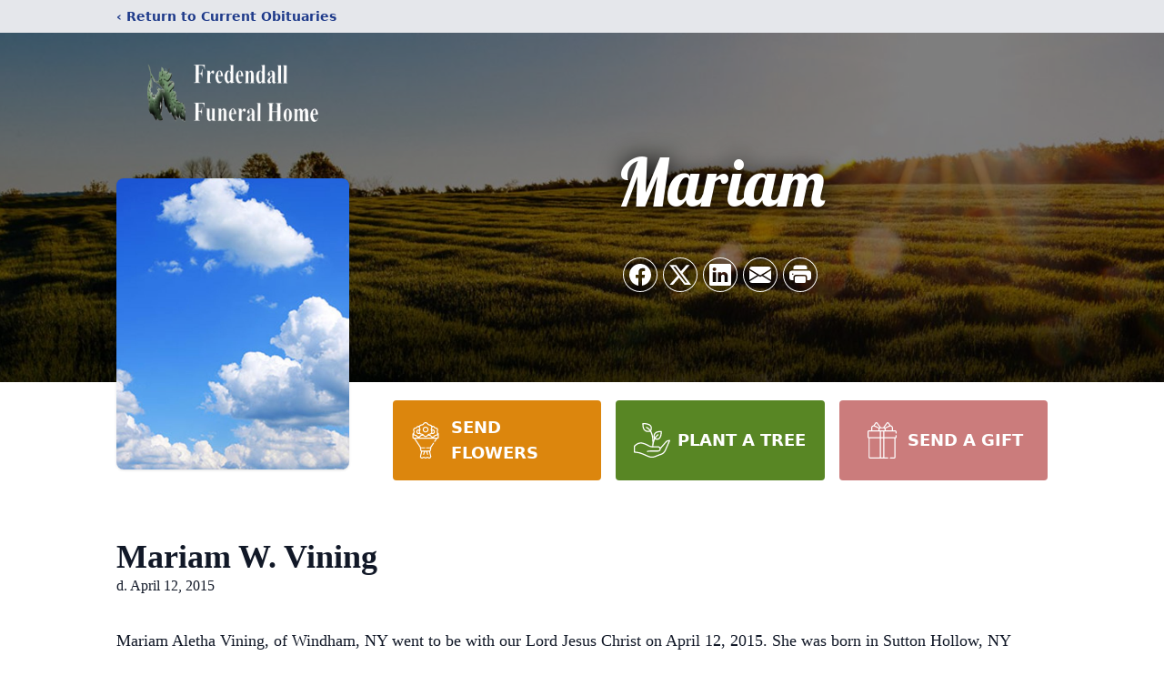

--- FILE ---
content_type: text/html; charset=utf-8
request_url: https://www.google.com/recaptcha/enterprise/anchor?ar=1&k=6Lev9ZYjAAAAAJ1UgYClQcG4lJSmL57evIk7hAgU&co=aHR0cHM6Ly93d3cuZnJlZGVuZGFsbGZ1bmVyYWxob21lLmNvbTo0NDM.&hl=en&type=image&v=PoyoqOPhxBO7pBk68S4YbpHZ&theme=light&size=invisible&badge=bottomright&anchor-ms=20000&execute-ms=30000&cb=7leyldwkiym5
body_size: 48809
content:
<!DOCTYPE HTML><html dir="ltr" lang="en"><head><meta http-equiv="Content-Type" content="text/html; charset=UTF-8">
<meta http-equiv="X-UA-Compatible" content="IE=edge">
<title>reCAPTCHA</title>
<style type="text/css">
/* cyrillic-ext */
@font-face {
  font-family: 'Roboto';
  font-style: normal;
  font-weight: 400;
  font-stretch: 100%;
  src: url(//fonts.gstatic.com/s/roboto/v48/KFO7CnqEu92Fr1ME7kSn66aGLdTylUAMa3GUBHMdazTgWw.woff2) format('woff2');
  unicode-range: U+0460-052F, U+1C80-1C8A, U+20B4, U+2DE0-2DFF, U+A640-A69F, U+FE2E-FE2F;
}
/* cyrillic */
@font-face {
  font-family: 'Roboto';
  font-style: normal;
  font-weight: 400;
  font-stretch: 100%;
  src: url(//fonts.gstatic.com/s/roboto/v48/KFO7CnqEu92Fr1ME7kSn66aGLdTylUAMa3iUBHMdazTgWw.woff2) format('woff2');
  unicode-range: U+0301, U+0400-045F, U+0490-0491, U+04B0-04B1, U+2116;
}
/* greek-ext */
@font-face {
  font-family: 'Roboto';
  font-style: normal;
  font-weight: 400;
  font-stretch: 100%;
  src: url(//fonts.gstatic.com/s/roboto/v48/KFO7CnqEu92Fr1ME7kSn66aGLdTylUAMa3CUBHMdazTgWw.woff2) format('woff2');
  unicode-range: U+1F00-1FFF;
}
/* greek */
@font-face {
  font-family: 'Roboto';
  font-style: normal;
  font-weight: 400;
  font-stretch: 100%;
  src: url(//fonts.gstatic.com/s/roboto/v48/KFO7CnqEu92Fr1ME7kSn66aGLdTylUAMa3-UBHMdazTgWw.woff2) format('woff2');
  unicode-range: U+0370-0377, U+037A-037F, U+0384-038A, U+038C, U+038E-03A1, U+03A3-03FF;
}
/* math */
@font-face {
  font-family: 'Roboto';
  font-style: normal;
  font-weight: 400;
  font-stretch: 100%;
  src: url(//fonts.gstatic.com/s/roboto/v48/KFO7CnqEu92Fr1ME7kSn66aGLdTylUAMawCUBHMdazTgWw.woff2) format('woff2');
  unicode-range: U+0302-0303, U+0305, U+0307-0308, U+0310, U+0312, U+0315, U+031A, U+0326-0327, U+032C, U+032F-0330, U+0332-0333, U+0338, U+033A, U+0346, U+034D, U+0391-03A1, U+03A3-03A9, U+03B1-03C9, U+03D1, U+03D5-03D6, U+03F0-03F1, U+03F4-03F5, U+2016-2017, U+2034-2038, U+203C, U+2040, U+2043, U+2047, U+2050, U+2057, U+205F, U+2070-2071, U+2074-208E, U+2090-209C, U+20D0-20DC, U+20E1, U+20E5-20EF, U+2100-2112, U+2114-2115, U+2117-2121, U+2123-214F, U+2190, U+2192, U+2194-21AE, U+21B0-21E5, U+21F1-21F2, U+21F4-2211, U+2213-2214, U+2216-22FF, U+2308-230B, U+2310, U+2319, U+231C-2321, U+2336-237A, U+237C, U+2395, U+239B-23B7, U+23D0, U+23DC-23E1, U+2474-2475, U+25AF, U+25B3, U+25B7, U+25BD, U+25C1, U+25CA, U+25CC, U+25FB, U+266D-266F, U+27C0-27FF, U+2900-2AFF, U+2B0E-2B11, U+2B30-2B4C, U+2BFE, U+3030, U+FF5B, U+FF5D, U+1D400-1D7FF, U+1EE00-1EEFF;
}
/* symbols */
@font-face {
  font-family: 'Roboto';
  font-style: normal;
  font-weight: 400;
  font-stretch: 100%;
  src: url(//fonts.gstatic.com/s/roboto/v48/KFO7CnqEu92Fr1ME7kSn66aGLdTylUAMaxKUBHMdazTgWw.woff2) format('woff2');
  unicode-range: U+0001-000C, U+000E-001F, U+007F-009F, U+20DD-20E0, U+20E2-20E4, U+2150-218F, U+2190, U+2192, U+2194-2199, U+21AF, U+21E6-21F0, U+21F3, U+2218-2219, U+2299, U+22C4-22C6, U+2300-243F, U+2440-244A, U+2460-24FF, U+25A0-27BF, U+2800-28FF, U+2921-2922, U+2981, U+29BF, U+29EB, U+2B00-2BFF, U+4DC0-4DFF, U+FFF9-FFFB, U+10140-1018E, U+10190-1019C, U+101A0, U+101D0-101FD, U+102E0-102FB, U+10E60-10E7E, U+1D2C0-1D2D3, U+1D2E0-1D37F, U+1F000-1F0FF, U+1F100-1F1AD, U+1F1E6-1F1FF, U+1F30D-1F30F, U+1F315, U+1F31C, U+1F31E, U+1F320-1F32C, U+1F336, U+1F378, U+1F37D, U+1F382, U+1F393-1F39F, U+1F3A7-1F3A8, U+1F3AC-1F3AF, U+1F3C2, U+1F3C4-1F3C6, U+1F3CA-1F3CE, U+1F3D4-1F3E0, U+1F3ED, U+1F3F1-1F3F3, U+1F3F5-1F3F7, U+1F408, U+1F415, U+1F41F, U+1F426, U+1F43F, U+1F441-1F442, U+1F444, U+1F446-1F449, U+1F44C-1F44E, U+1F453, U+1F46A, U+1F47D, U+1F4A3, U+1F4B0, U+1F4B3, U+1F4B9, U+1F4BB, U+1F4BF, U+1F4C8-1F4CB, U+1F4D6, U+1F4DA, U+1F4DF, U+1F4E3-1F4E6, U+1F4EA-1F4ED, U+1F4F7, U+1F4F9-1F4FB, U+1F4FD-1F4FE, U+1F503, U+1F507-1F50B, U+1F50D, U+1F512-1F513, U+1F53E-1F54A, U+1F54F-1F5FA, U+1F610, U+1F650-1F67F, U+1F687, U+1F68D, U+1F691, U+1F694, U+1F698, U+1F6AD, U+1F6B2, U+1F6B9-1F6BA, U+1F6BC, U+1F6C6-1F6CF, U+1F6D3-1F6D7, U+1F6E0-1F6EA, U+1F6F0-1F6F3, U+1F6F7-1F6FC, U+1F700-1F7FF, U+1F800-1F80B, U+1F810-1F847, U+1F850-1F859, U+1F860-1F887, U+1F890-1F8AD, U+1F8B0-1F8BB, U+1F8C0-1F8C1, U+1F900-1F90B, U+1F93B, U+1F946, U+1F984, U+1F996, U+1F9E9, U+1FA00-1FA6F, U+1FA70-1FA7C, U+1FA80-1FA89, U+1FA8F-1FAC6, U+1FACE-1FADC, U+1FADF-1FAE9, U+1FAF0-1FAF8, U+1FB00-1FBFF;
}
/* vietnamese */
@font-face {
  font-family: 'Roboto';
  font-style: normal;
  font-weight: 400;
  font-stretch: 100%;
  src: url(//fonts.gstatic.com/s/roboto/v48/KFO7CnqEu92Fr1ME7kSn66aGLdTylUAMa3OUBHMdazTgWw.woff2) format('woff2');
  unicode-range: U+0102-0103, U+0110-0111, U+0128-0129, U+0168-0169, U+01A0-01A1, U+01AF-01B0, U+0300-0301, U+0303-0304, U+0308-0309, U+0323, U+0329, U+1EA0-1EF9, U+20AB;
}
/* latin-ext */
@font-face {
  font-family: 'Roboto';
  font-style: normal;
  font-weight: 400;
  font-stretch: 100%;
  src: url(//fonts.gstatic.com/s/roboto/v48/KFO7CnqEu92Fr1ME7kSn66aGLdTylUAMa3KUBHMdazTgWw.woff2) format('woff2');
  unicode-range: U+0100-02BA, U+02BD-02C5, U+02C7-02CC, U+02CE-02D7, U+02DD-02FF, U+0304, U+0308, U+0329, U+1D00-1DBF, U+1E00-1E9F, U+1EF2-1EFF, U+2020, U+20A0-20AB, U+20AD-20C0, U+2113, U+2C60-2C7F, U+A720-A7FF;
}
/* latin */
@font-face {
  font-family: 'Roboto';
  font-style: normal;
  font-weight: 400;
  font-stretch: 100%;
  src: url(//fonts.gstatic.com/s/roboto/v48/KFO7CnqEu92Fr1ME7kSn66aGLdTylUAMa3yUBHMdazQ.woff2) format('woff2');
  unicode-range: U+0000-00FF, U+0131, U+0152-0153, U+02BB-02BC, U+02C6, U+02DA, U+02DC, U+0304, U+0308, U+0329, U+2000-206F, U+20AC, U+2122, U+2191, U+2193, U+2212, U+2215, U+FEFF, U+FFFD;
}
/* cyrillic-ext */
@font-face {
  font-family: 'Roboto';
  font-style: normal;
  font-weight: 500;
  font-stretch: 100%;
  src: url(//fonts.gstatic.com/s/roboto/v48/KFO7CnqEu92Fr1ME7kSn66aGLdTylUAMa3GUBHMdazTgWw.woff2) format('woff2');
  unicode-range: U+0460-052F, U+1C80-1C8A, U+20B4, U+2DE0-2DFF, U+A640-A69F, U+FE2E-FE2F;
}
/* cyrillic */
@font-face {
  font-family: 'Roboto';
  font-style: normal;
  font-weight: 500;
  font-stretch: 100%;
  src: url(//fonts.gstatic.com/s/roboto/v48/KFO7CnqEu92Fr1ME7kSn66aGLdTylUAMa3iUBHMdazTgWw.woff2) format('woff2');
  unicode-range: U+0301, U+0400-045F, U+0490-0491, U+04B0-04B1, U+2116;
}
/* greek-ext */
@font-face {
  font-family: 'Roboto';
  font-style: normal;
  font-weight: 500;
  font-stretch: 100%;
  src: url(//fonts.gstatic.com/s/roboto/v48/KFO7CnqEu92Fr1ME7kSn66aGLdTylUAMa3CUBHMdazTgWw.woff2) format('woff2');
  unicode-range: U+1F00-1FFF;
}
/* greek */
@font-face {
  font-family: 'Roboto';
  font-style: normal;
  font-weight: 500;
  font-stretch: 100%;
  src: url(//fonts.gstatic.com/s/roboto/v48/KFO7CnqEu92Fr1ME7kSn66aGLdTylUAMa3-UBHMdazTgWw.woff2) format('woff2');
  unicode-range: U+0370-0377, U+037A-037F, U+0384-038A, U+038C, U+038E-03A1, U+03A3-03FF;
}
/* math */
@font-face {
  font-family: 'Roboto';
  font-style: normal;
  font-weight: 500;
  font-stretch: 100%;
  src: url(//fonts.gstatic.com/s/roboto/v48/KFO7CnqEu92Fr1ME7kSn66aGLdTylUAMawCUBHMdazTgWw.woff2) format('woff2');
  unicode-range: U+0302-0303, U+0305, U+0307-0308, U+0310, U+0312, U+0315, U+031A, U+0326-0327, U+032C, U+032F-0330, U+0332-0333, U+0338, U+033A, U+0346, U+034D, U+0391-03A1, U+03A3-03A9, U+03B1-03C9, U+03D1, U+03D5-03D6, U+03F0-03F1, U+03F4-03F5, U+2016-2017, U+2034-2038, U+203C, U+2040, U+2043, U+2047, U+2050, U+2057, U+205F, U+2070-2071, U+2074-208E, U+2090-209C, U+20D0-20DC, U+20E1, U+20E5-20EF, U+2100-2112, U+2114-2115, U+2117-2121, U+2123-214F, U+2190, U+2192, U+2194-21AE, U+21B0-21E5, U+21F1-21F2, U+21F4-2211, U+2213-2214, U+2216-22FF, U+2308-230B, U+2310, U+2319, U+231C-2321, U+2336-237A, U+237C, U+2395, U+239B-23B7, U+23D0, U+23DC-23E1, U+2474-2475, U+25AF, U+25B3, U+25B7, U+25BD, U+25C1, U+25CA, U+25CC, U+25FB, U+266D-266F, U+27C0-27FF, U+2900-2AFF, U+2B0E-2B11, U+2B30-2B4C, U+2BFE, U+3030, U+FF5B, U+FF5D, U+1D400-1D7FF, U+1EE00-1EEFF;
}
/* symbols */
@font-face {
  font-family: 'Roboto';
  font-style: normal;
  font-weight: 500;
  font-stretch: 100%;
  src: url(//fonts.gstatic.com/s/roboto/v48/KFO7CnqEu92Fr1ME7kSn66aGLdTylUAMaxKUBHMdazTgWw.woff2) format('woff2');
  unicode-range: U+0001-000C, U+000E-001F, U+007F-009F, U+20DD-20E0, U+20E2-20E4, U+2150-218F, U+2190, U+2192, U+2194-2199, U+21AF, U+21E6-21F0, U+21F3, U+2218-2219, U+2299, U+22C4-22C6, U+2300-243F, U+2440-244A, U+2460-24FF, U+25A0-27BF, U+2800-28FF, U+2921-2922, U+2981, U+29BF, U+29EB, U+2B00-2BFF, U+4DC0-4DFF, U+FFF9-FFFB, U+10140-1018E, U+10190-1019C, U+101A0, U+101D0-101FD, U+102E0-102FB, U+10E60-10E7E, U+1D2C0-1D2D3, U+1D2E0-1D37F, U+1F000-1F0FF, U+1F100-1F1AD, U+1F1E6-1F1FF, U+1F30D-1F30F, U+1F315, U+1F31C, U+1F31E, U+1F320-1F32C, U+1F336, U+1F378, U+1F37D, U+1F382, U+1F393-1F39F, U+1F3A7-1F3A8, U+1F3AC-1F3AF, U+1F3C2, U+1F3C4-1F3C6, U+1F3CA-1F3CE, U+1F3D4-1F3E0, U+1F3ED, U+1F3F1-1F3F3, U+1F3F5-1F3F7, U+1F408, U+1F415, U+1F41F, U+1F426, U+1F43F, U+1F441-1F442, U+1F444, U+1F446-1F449, U+1F44C-1F44E, U+1F453, U+1F46A, U+1F47D, U+1F4A3, U+1F4B0, U+1F4B3, U+1F4B9, U+1F4BB, U+1F4BF, U+1F4C8-1F4CB, U+1F4D6, U+1F4DA, U+1F4DF, U+1F4E3-1F4E6, U+1F4EA-1F4ED, U+1F4F7, U+1F4F9-1F4FB, U+1F4FD-1F4FE, U+1F503, U+1F507-1F50B, U+1F50D, U+1F512-1F513, U+1F53E-1F54A, U+1F54F-1F5FA, U+1F610, U+1F650-1F67F, U+1F687, U+1F68D, U+1F691, U+1F694, U+1F698, U+1F6AD, U+1F6B2, U+1F6B9-1F6BA, U+1F6BC, U+1F6C6-1F6CF, U+1F6D3-1F6D7, U+1F6E0-1F6EA, U+1F6F0-1F6F3, U+1F6F7-1F6FC, U+1F700-1F7FF, U+1F800-1F80B, U+1F810-1F847, U+1F850-1F859, U+1F860-1F887, U+1F890-1F8AD, U+1F8B0-1F8BB, U+1F8C0-1F8C1, U+1F900-1F90B, U+1F93B, U+1F946, U+1F984, U+1F996, U+1F9E9, U+1FA00-1FA6F, U+1FA70-1FA7C, U+1FA80-1FA89, U+1FA8F-1FAC6, U+1FACE-1FADC, U+1FADF-1FAE9, U+1FAF0-1FAF8, U+1FB00-1FBFF;
}
/* vietnamese */
@font-face {
  font-family: 'Roboto';
  font-style: normal;
  font-weight: 500;
  font-stretch: 100%;
  src: url(//fonts.gstatic.com/s/roboto/v48/KFO7CnqEu92Fr1ME7kSn66aGLdTylUAMa3OUBHMdazTgWw.woff2) format('woff2');
  unicode-range: U+0102-0103, U+0110-0111, U+0128-0129, U+0168-0169, U+01A0-01A1, U+01AF-01B0, U+0300-0301, U+0303-0304, U+0308-0309, U+0323, U+0329, U+1EA0-1EF9, U+20AB;
}
/* latin-ext */
@font-face {
  font-family: 'Roboto';
  font-style: normal;
  font-weight: 500;
  font-stretch: 100%;
  src: url(//fonts.gstatic.com/s/roboto/v48/KFO7CnqEu92Fr1ME7kSn66aGLdTylUAMa3KUBHMdazTgWw.woff2) format('woff2');
  unicode-range: U+0100-02BA, U+02BD-02C5, U+02C7-02CC, U+02CE-02D7, U+02DD-02FF, U+0304, U+0308, U+0329, U+1D00-1DBF, U+1E00-1E9F, U+1EF2-1EFF, U+2020, U+20A0-20AB, U+20AD-20C0, U+2113, U+2C60-2C7F, U+A720-A7FF;
}
/* latin */
@font-face {
  font-family: 'Roboto';
  font-style: normal;
  font-weight: 500;
  font-stretch: 100%;
  src: url(//fonts.gstatic.com/s/roboto/v48/KFO7CnqEu92Fr1ME7kSn66aGLdTylUAMa3yUBHMdazQ.woff2) format('woff2');
  unicode-range: U+0000-00FF, U+0131, U+0152-0153, U+02BB-02BC, U+02C6, U+02DA, U+02DC, U+0304, U+0308, U+0329, U+2000-206F, U+20AC, U+2122, U+2191, U+2193, U+2212, U+2215, U+FEFF, U+FFFD;
}
/* cyrillic-ext */
@font-face {
  font-family: 'Roboto';
  font-style: normal;
  font-weight: 900;
  font-stretch: 100%;
  src: url(//fonts.gstatic.com/s/roboto/v48/KFO7CnqEu92Fr1ME7kSn66aGLdTylUAMa3GUBHMdazTgWw.woff2) format('woff2');
  unicode-range: U+0460-052F, U+1C80-1C8A, U+20B4, U+2DE0-2DFF, U+A640-A69F, U+FE2E-FE2F;
}
/* cyrillic */
@font-face {
  font-family: 'Roboto';
  font-style: normal;
  font-weight: 900;
  font-stretch: 100%;
  src: url(//fonts.gstatic.com/s/roboto/v48/KFO7CnqEu92Fr1ME7kSn66aGLdTylUAMa3iUBHMdazTgWw.woff2) format('woff2');
  unicode-range: U+0301, U+0400-045F, U+0490-0491, U+04B0-04B1, U+2116;
}
/* greek-ext */
@font-face {
  font-family: 'Roboto';
  font-style: normal;
  font-weight: 900;
  font-stretch: 100%;
  src: url(//fonts.gstatic.com/s/roboto/v48/KFO7CnqEu92Fr1ME7kSn66aGLdTylUAMa3CUBHMdazTgWw.woff2) format('woff2');
  unicode-range: U+1F00-1FFF;
}
/* greek */
@font-face {
  font-family: 'Roboto';
  font-style: normal;
  font-weight: 900;
  font-stretch: 100%;
  src: url(//fonts.gstatic.com/s/roboto/v48/KFO7CnqEu92Fr1ME7kSn66aGLdTylUAMa3-UBHMdazTgWw.woff2) format('woff2');
  unicode-range: U+0370-0377, U+037A-037F, U+0384-038A, U+038C, U+038E-03A1, U+03A3-03FF;
}
/* math */
@font-face {
  font-family: 'Roboto';
  font-style: normal;
  font-weight: 900;
  font-stretch: 100%;
  src: url(//fonts.gstatic.com/s/roboto/v48/KFO7CnqEu92Fr1ME7kSn66aGLdTylUAMawCUBHMdazTgWw.woff2) format('woff2');
  unicode-range: U+0302-0303, U+0305, U+0307-0308, U+0310, U+0312, U+0315, U+031A, U+0326-0327, U+032C, U+032F-0330, U+0332-0333, U+0338, U+033A, U+0346, U+034D, U+0391-03A1, U+03A3-03A9, U+03B1-03C9, U+03D1, U+03D5-03D6, U+03F0-03F1, U+03F4-03F5, U+2016-2017, U+2034-2038, U+203C, U+2040, U+2043, U+2047, U+2050, U+2057, U+205F, U+2070-2071, U+2074-208E, U+2090-209C, U+20D0-20DC, U+20E1, U+20E5-20EF, U+2100-2112, U+2114-2115, U+2117-2121, U+2123-214F, U+2190, U+2192, U+2194-21AE, U+21B0-21E5, U+21F1-21F2, U+21F4-2211, U+2213-2214, U+2216-22FF, U+2308-230B, U+2310, U+2319, U+231C-2321, U+2336-237A, U+237C, U+2395, U+239B-23B7, U+23D0, U+23DC-23E1, U+2474-2475, U+25AF, U+25B3, U+25B7, U+25BD, U+25C1, U+25CA, U+25CC, U+25FB, U+266D-266F, U+27C0-27FF, U+2900-2AFF, U+2B0E-2B11, U+2B30-2B4C, U+2BFE, U+3030, U+FF5B, U+FF5D, U+1D400-1D7FF, U+1EE00-1EEFF;
}
/* symbols */
@font-face {
  font-family: 'Roboto';
  font-style: normal;
  font-weight: 900;
  font-stretch: 100%;
  src: url(//fonts.gstatic.com/s/roboto/v48/KFO7CnqEu92Fr1ME7kSn66aGLdTylUAMaxKUBHMdazTgWw.woff2) format('woff2');
  unicode-range: U+0001-000C, U+000E-001F, U+007F-009F, U+20DD-20E0, U+20E2-20E4, U+2150-218F, U+2190, U+2192, U+2194-2199, U+21AF, U+21E6-21F0, U+21F3, U+2218-2219, U+2299, U+22C4-22C6, U+2300-243F, U+2440-244A, U+2460-24FF, U+25A0-27BF, U+2800-28FF, U+2921-2922, U+2981, U+29BF, U+29EB, U+2B00-2BFF, U+4DC0-4DFF, U+FFF9-FFFB, U+10140-1018E, U+10190-1019C, U+101A0, U+101D0-101FD, U+102E0-102FB, U+10E60-10E7E, U+1D2C0-1D2D3, U+1D2E0-1D37F, U+1F000-1F0FF, U+1F100-1F1AD, U+1F1E6-1F1FF, U+1F30D-1F30F, U+1F315, U+1F31C, U+1F31E, U+1F320-1F32C, U+1F336, U+1F378, U+1F37D, U+1F382, U+1F393-1F39F, U+1F3A7-1F3A8, U+1F3AC-1F3AF, U+1F3C2, U+1F3C4-1F3C6, U+1F3CA-1F3CE, U+1F3D4-1F3E0, U+1F3ED, U+1F3F1-1F3F3, U+1F3F5-1F3F7, U+1F408, U+1F415, U+1F41F, U+1F426, U+1F43F, U+1F441-1F442, U+1F444, U+1F446-1F449, U+1F44C-1F44E, U+1F453, U+1F46A, U+1F47D, U+1F4A3, U+1F4B0, U+1F4B3, U+1F4B9, U+1F4BB, U+1F4BF, U+1F4C8-1F4CB, U+1F4D6, U+1F4DA, U+1F4DF, U+1F4E3-1F4E6, U+1F4EA-1F4ED, U+1F4F7, U+1F4F9-1F4FB, U+1F4FD-1F4FE, U+1F503, U+1F507-1F50B, U+1F50D, U+1F512-1F513, U+1F53E-1F54A, U+1F54F-1F5FA, U+1F610, U+1F650-1F67F, U+1F687, U+1F68D, U+1F691, U+1F694, U+1F698, U+1F6AD, U+1F6B2, U+1F6B9-1F6BA, U+1F6BC, U+1F6C6-1F6CF, U+1F6D3-1F6D7, U+1F6E0-1F6EA, U+1F6F0-1F6F3, U+1F6F7-1F6FC, U+1F700-1F7FF, U+1F800-1F80B, U+1F810-1F847, U+1F850-1F859, U+1F860-1F887, U+1F890-1F8AD, U+1F8B0-1F8BB, U+1F8C0-1F8C1, U+1F900-1F90B, U+1F93B, U+1F946, U+1F984, U+1F996, U+1F9E9, U+1FA00-1FA6F, U+1FA70-1FA7C, U+1FA80-1FA89, U+1FA8F-1FAC6, U+1FACE-1FADC, U+1FADF-1FAE9, U+1FAF0-1FAF8, U+1FB00-1FBFF;
}
/* vietnamese */
@font-face {
  font-family: 'Roboto';
  font-style: normal;
  font-weight: 900;
  font-stretch: 100%;
  src: url(//fonts.gstatic.com/s/roboto/v48/KFO7CnqEu92Fr1ME7kSn66aGLdTylUAMa3OUBHMdazTgWw.woff2) format('woff2');
  unicode-range: U+0102-0103, U+0110-0111, U+0128-0129, U+0168-0169, U+01A0-01A1, U+01AF-01B0, U+0300-0301, U+0303-0304, U+0308-0309, U+0323, U+0329, U+1EA0-1EF9, U+20AB;
}
/* latin-ext */
@font-face {
  font-family: 'Roboto';
  font-style: normal;
  font-weight: 900;
  font-stretch: 100%;
  src: url(//fonts.gstatic.com/s/roboto/v48/KFO7CnqEu92Fr1ME7kSn66aGLdTylUAMa3KUBHMdazTgWw.woff2) format('woff2');
  unicode-range: U+0100-02BA, U+02BD-02C5, U+02C7-02CC, U+02CE-02D7, U+02DD-02FF, U+0304, U+0308, U+0329, U+1D00-1DBF, U+1E00-1E9F, U+1EF2-1EFF, U+2020, U+20A0-20AB, U+20AD-20C0, U+2113, U+2C60-2C7F, U+A720-A7FF;
}
/* latin */
@font-face {
  font-family: 'Roboto';
  font-style: normal;
  font-weight: 900;
  font-stretch: 100%;
  src: url(//fonts.gstatic.com/s/roboto/v48/KFO7CnqEu92Fr1ME7kSn66aGLdTylUAMa3yUBHMdazQ.woff2) format('woff2');
  unicode-range: U+0000-00FF, U+0131, U+0152-0153, U+02BB-02BC, U+02C6, U+02DA, U+02DC, U+0304, U+0308, U+0329, U+2000-206F, U+20AC, U+2122, U+2191, U+2193, U+2212, U+2215, U+FEFF, U+FFFD;
}

</style>
<link rel="stylesheet" type="text/css" href="https://www.gstatic.com/recaptcha/releases/PoyoqOPhxBO7pBk68S4YbpHZ/styles__ltr.css">
<script nonce="07EVztCucedJ2qpiSzekQg" type="text/javascript">window['__recaptcha_api'] = 'https://www.google.com/recaptcha/enterprise/';</script>
<script type="text/javascript" src="https://www.gstatic.com/recaptcha/releases/PoyoqOPhxBO7pBk68S4YbpHZ/recaptcha__en.js" nonce="07EVztCucedJ2qpiSzekQg">
      
    </script></head>
<body><div id="rc-anchor-alert" class="rc-anchor-alert"></div>
<input type="hidden" id="recaptcha-token" value="[base64]">
<script type="text/javascript" nonce="07EVztCucedJ2qpiSzekQg">
      recaptcha.anchor.Main.init("[\x22ainput\x22,[\x22bgdata\x22,\x22\x22,\[base64]/[base64]/[base64]/ZyhXLGgpOnEoW04sMjEsbF0sVywwKSxoKSxmYWxzZSxmYWxzZSl9Y2F0Y2goayl7RygzNTgsVyk/[base64]/[base64]/[base64]/[base64]/[base64]/[base64]/[base64]/bmV3IEJbT10oRFswXSk6dz09Mj9uZXcgQltPXShEWzBdLERbMV0pOnc9PTM/bmV3IEJbT10oRFswXSxEWzFdLERbMl0pOnc9PTQ/[base64]/[base64]/[base64]/[base64]/[base64]\\u003d\x22,\[base64]\\u003d\x22,\x22w4PDiD93w6DCtiLCmXZdfTXDh8OiVEvCpMOpWMOzwpEnwpnCkWVJwoASw71iw6HCpsOUT3/Ch8KEw5vDhDvDp8OHw4vDgMKYTsKRw7fDoTopOsOqw7xjFlYPwprDixjDuTcJNHrClBnCs2JAPsOJHQEywrQvw6tdwqXCgQfDmjTChcOcaEt0d8O/aDvDsH0qJk0+wr7DgsOyJzFkScKpesK+w4Izw5jDvsOGw7R/[base64]/DiwRZbxLCukXDpsKSPR7DjVZZw6bCg8ODw7fCgHVpw4VfEEHCjCtHw57DrcOZHMO4UzMtCWPCgDvCu8OBwo/DkcOnwqnDusOPwoNYw4HCosOwbCQiwpxpwpXCp3zDr8OYw5ZyTcORw7E4NMK0w7tYw5chPlHDhsKMHsOkXMOnwqfDu8OwwrtuckEKw7LDrm9XUnTCpsO5JR9QwoTDn8KwwpUbVcOlEUlZE8KtOsOiwqnCtMKhHsKEwr/DucKsYcKBFsOyTyVRw7QaXS4BTcO/MUR/QzjCq8K3w4M0aWRXA8Kyw4jCuzkfIhVyGcK6w7jCucO2wqfDocK+FsOyw7PDl8KLWEHCvMOBw6rClsKCwpBecsO8woTCjmfDiyPClMOSw4HDgXvDkWIsCXwUw7EUI8OsOsKIw7hDw7g7wovDvsOEw6wKw6/DjEw7w7QLTMKiCyvDggFgw7hSwpZfVxfDgzAmwqAaVMOQwoU7FMOBwq8Aw4VLYsKkZW4UF8KPBMKoR1Yww6B0Z2XDk8OtC8Kvw6vCogLDom3CssOEw4rDiGdUdsOow7bCkMOTY8Ozwodjwo/DicOXWsKcZMO7w7LDm8OTKFIRwqocO8KtOcOww6nDlMKbBCZ5QcKgccO8w5YYwqrDrMOcDsK8esKSFnXDnsKPwohKYsKnByRtNcOWw7lYwqQiacOtN8OUwphTwo0iw4TDnMOWcTbDgsONwrcPJxjDtMOiAsOwa0/Cp23CvMOnYXwHHMKoEsKcHDoKbMOLAcOpRcKoJ8OrMRYXOVUxSsOtERgfQjjDo0Zaw5dEWTlBXcO9ZGPCo1tuw75rw7R/XGpnw6PCpMKwblB2wolcw7B/w5LDqQHDmUvDuMKzQhrCl1TCjcOiL8Kuw5wWcMKjOQPDlMKmw5/DgkvDi0HDt2oswo7Ci0vDi8Ojf8ObYQN/EUTCjsKTwqpbw558w59sw4LDpsKnSsKWbsKOwpNGawBTb8OmQVQmwrMLE2QZwokqwoZ0RTQ0FQpewrvDpijDilzDu8ONwooUw5nClz7DvsO9RUTDgV5fwrbCiiVrWxnDmwJww5zDplMDwrPCpcO/w67Dlx/[base64]/CncO1wrjDs8O7w7PChDrDhcO+wrERwozDkMKew5Z2Iw/[base64]/CsU9MC8OWw6vDpcOCwoMcwpDCgVfDkMKCY8K8BgI5c3rDq8Onw5rDqsKfwrjCrSDDu1cQwpIrB8K+wrHDvxHCqcKWN8K2WTrDhsKGd1hiwoTDjsOycnPCp0xiw6nDkQ05CHRiEVNowqJGZDNEw6zCowlOKVXDgEzDs8OPwqRiw7zCkMOXBMOUwrU2wqDDqz9swo/DpmvCkQtcwpxMwoR8fcKaNcONecOCw4g7w47CqQVfwrDDlUNGw58Jwo4eIMO/wp8KMsKEcsOcwodHdcKoflrDth3CiMK/wo89WcO9w5/DnljDhsOCaMOQBMOcwqI1MGBKwqlUw63DscOMw54Bw5pKNjRfOVbDscOwSsKHwrjCvMKPw50KwpZNDsOIRnXCkMOmw4nCrcObw7MCDsKcBGrCtsKPw4PDvGxVF8KlASTDhHnCvcOfBmsSw4loK8OZwq/CgEVRB1h7wrPCuy/DqcKlw77ClRvCs8OrBDvDjnoew4h2w5nCvXXDgsOcwqjCh8KURWIpIcO3eEscw7TDpMOLaysBw7I3wpnCh8K5SXMZJ8O0wpcvKsKlPg8Sw67DoMOtwqVAS8OISMKZwo8Xw70vccOUw70dw7/[base64]/wol2wpwqAsKUw6/[base64]/woTChhfDvsO2wq4UN8KwVsORMmw3UsOaw7LCncK4wqQ5woDDhjfCgMOPJRbDnsK2V11lwpTDpcKwwr4GwrjDhCrCnsO2w6ZIwofCmcKyK8K/w7cVYAQpAHPDjMKFBMKIwrzCnGjDmMOOwo/CocK/wrvCj3R5OHrCjlDCui0gAgZrwqkucMK/L09Yw7vCgBXDknnCrsKVLcKAwrQfT8O/woDCrX7DmCsHw63ClsK/eHUmwpPCq2A2d8KyEEDDgsO/HsO/wosbw5UJwoUXw5nDkTzCnsK9w58nw5fCl8Kaw6J8QB/[base64]/[base64]/DicOmHMKFw5nCr8OVwogGewDDtlrDlEQrw7BkEcKPwopnKMKsw4cXcsKFMsO7wq0aw4ZMWC/CusK5WDjDmDbCvADCp8KdAMO5w6E4wo/DhEtKGlUFw4FBwrE8S8O3TW/CtEc/a2fCr8K/[base64]/[base64]/wrfDgsO9Y8O7w6HDs0UzwrJ0ecK9w6LDg8KTHGQyw5bDm3/CgcOOJAvClsOPwq/DhMKEwofDsgDDmcK0w4zCmGEAPBcVDxIyEcKDa2EmRzxYOwjCtRPDgUN3w4rDhzY5O8Olw7MewrDCjAjDggzDlMK4wrd+C04ES8OaZD/CncOZCl3CgMOTw7t/wpgSNsOOw4l4Z8O5RyhffsOYwrvDuTF/[base64]/wr3ClE/Dl8K7w6jCiAzCk3/[base64]/UUPDkMKMw4DDrDjDpEsGbFNUF2kIwrPDn0HDuzTDnsOmCUzDpBzDr2/[base64]/DnQwvwpzDvV5vw4BxJ8OpNhPCgHTDjUjCnMKAC8KPwrg2V8KYaMOXOcKFMcKaEQfCtGBhC8K5QMKkDT9ywo3Dq8OTwqADGsK6SX7DvcOMw6DCo0UqXsOdwoJ/wqUaw4LCrXseMsKrwoNXGsKgwoUJSWdiw7/[base64]/Cr1PCjsO8wrHDvsKJTlTDjsK+wr8gwqbDvMKrw7XDrjoOFTUew7Niw4oxSSPCmwdJw4jCk8OuNxYvDcK/woDClGQ5woB/TcK1wrE/[base64]/CrlLDgcKpPi0GWknCiSgPw7IRZ8OpwrLDvy9Wwq8bwrzDpQ/CukzDuhrDqcKIwrMON8K6B8Kiw6BowrzDvhDDssKJw6bDiMOYTMK1UsODGTAyw6HCkR3Cp0zDi1Rgw6thw4rCqcKUw79CGcK4dcO1w53CvcKzPMO/w6fCsUvCtALCuifDgRMvw4NFJMKOwqhnEggywpnDgGBNZQ/DuijCncOPbnJ7w4zCjATDmWksw7JawpbClcOxwrR7WsKUIsKfR8Otw6cqwonCnBMJFMKEMcKKw67Cs8KowqHDpcKAcMKJw6rCqcOPw4rCjsKTw4scwoVcfzoQE8KLw5/[base64]/JcOYZcKAXA0Fd2zChsK2woHCpsKwwqV/w5seGDXDg2TDolXDp8Kuw5jDk0o3wqNjTxtvw7fDrSzCtBhIPVrDiUduw63DlijCrsKYwovCsWnDgsOQw4Qgw6ojwrBjwojDqcOUw5rCkDdwKi9eYDcYwpLDq8OBwo7Cp8O7w77Dq1zCny8bVF9tKsKaC1PDpQpAw4/Ck8KxdsOKwp5dQsK/[base64]/DsMKVAUoxDWZsw7jCvkBpwqvCiMOlADvCmMKcw5HDnE7DhEHCtMKLwrTCucKtw4kNX8OewpTCi3TCnFnCs1/[base64]/DnMOXwrHCpHxobkzCjUFTWsK6wqnClcKzw5/CpFjDt0skRhJVMmNBAU7DvkDDisKBwoTCoMO7KsO+wovCvsKGQTnCjWrDlV3CjsKKNMKbw5fCucKSw4rDssKdADpJwr1nwpjDml8nwrfCo8Omw4I7w7gWwobCgcKCKCvDs0LDtMO0woA0wrI3Z8Kew6jCsE/Ds8KGwqTDnMO7SD/DvcOOw7jDtSjCrcOEfWrCilAOw7TCucORwrEnAcO1w4LCpkplw51Qw5PCl8KcasOuYhbCpcOKXlDCqmMywoLCnkcMwrwyw607ZVbDimZlw4VwwoMVwo8gwrwnwoB3FWzCjFXCg8K1w4fCrMKgw4kGw4NUwoNNwoHCosOYAylMwrU9woclwqfCjxbDlsOOecKDJl/CnHJkUMODW2BRWsKww5jDmizCpDEmw4tDwpLDi8KiwrMpU8KXw698wqtQND8nw4lvflkaw6/CtVXDpcOcGMO3OcO/J08IQAJJwrXClsOhwphKR8Onwqxkw7Evw5PCmsOaLgVnDU7CscOAwoLClnjDlsKNV8KRJcKZVEPChsOoPsOZQMOeGAPDixJ5Ul7CrsOPBMKtw7HCgcKrLsOUwpc/w68bwprDvDhmbS/[base64]/Di8KKwrFbw5LClw3DrTHDv8K2wq/CusOAwrnCgcOXwoLCv8KEQl4+HcKXw5AYwq4jF2bCjGfCnMKFwpfDhsOSLcKcwoTCm8OCBFUzfA41YsK0TcOfwobDvmHCjjwewp3CksKAw6PDhCzDom/[base64]/Di8OZwq3CkRzDrsOaw5Z9w6rDi2jCvDhwHMOKwrHDszhQLmXCsV0vE8KmEMKnG8K8FU7CvjEKwqzCv8OeCUvCr0YcUsONKsK+wo8Af1fDnhBuwoXDnmhkwrnCkwsnScOiTMKmGiDDq8OuwqTCtBHChn10WMO+w4XCgsO7EW/Dl8KIOcKAwrN9R1TDjkU3w4DDt2s8w49qw7VhwqHCt8OmworCswgdwpHDiyVNNcKsOysUT8O/Q2lWwoASw443LhPDtG/[base64]/W8K5cMKJejwvw7VZwrvCkA8rLGMWw6XCq8OqPWoNw67Dlkwiw6o/woTCnHfCnRXCqxzDgcO6QsKkw6FEwp0KwrI2O8OrwqfCnFcecMOzRmLDgWTDncOkfT3DkSAFZV9pT8KrAxMJwq8Mwr3DtFZyw6vDs8Kwwp/Cg20bE8KjwrTDusOLwrZ/wowVFEYSVj/CoEPDvnLDo1rDo8OHQMKmwp/CrjXCqCJew4sPK8OtakLCk8Ofw6TCk8Kxc8OCWx4twodcwrx5w6hLwq9cV8OfBF4gah8iVcOLFVzCr8KTw6lCwpnDtwB+w6QvwqYXwr91WHFJC0AocsOYVg/[base64]/DnBnDssOdHn5xRV8UwovDlVnDt3nCtB3DqcO8OMKGMsKHwpLDv8OAEyVKwq7Cn8OOHAJsw7jDm8O9wpbDu8OJdsK7Tlxzw6YOwq8kwoXDhcKNwrIkL03CkMKcw4pDYBYXwpEQKMKifwvChFJEUmlpw4wyQsOLSMKOw6gXw75/I8KiZwQxwppHwojDtMKQVnh+w5DCucKowqXDvcOJCljDuSAyw5XDljkKTMOVKHlDQX7DhjDCqhpCw5UsP0dDwrMjEcOqRiJ/w5nDvxnDncKww4A3wq/DrsOfw6LClRAzDsKUw4HChcKfZ8K/[base64]/[base64]/wqJvw5/Ck0JpZzFPw7DCuVpmwpZKHcOnBcOGHGIlKCVCwpjCi39fwpnCpUrCuU3DgMK1T1HCjVVEP8ONw7JWw74pBcKuK1VbbcKxfsObw7lvw7MgIxV6cMOnw4fCssO0B8KzIyrCqMKbEMKQw5fDisOUw54+w7DDrcOEwoIdJxo+wp/DnMOUB1jCr8OkT8ODwoYsQsOJTUhLS23DgMK5d8KswqbCkMO4S13Ctg/DvlnCqDJybsOSL8O5wovDpcOXwpUdw7teWjtTFMOyw44vLcOFCFDCjcKqLUTDrGgIBGx1A2nCk8O/[base64]/CggVXAMKrwrDDtFYpwpDCkQpJwobDuEPCq8KSLEoQwqjCnsOVw7TDsFnCicOhNMOMXwAHDBdzTcOqwoPDg01QYQHDrsO2wrbDosKlIcKtwqFbYxPCncOwWH4xwpzCs8OXw4VUwrwhw67CnsO1f3UEbcOTEMKww6DDp8KKBsKhw4d/ZsKhwpDDlXkEWcK7NMOaJcOqdcKDDQHCssKPfGF+MhFjwplzNylyHcKJwqdhez5hw4AKw4fCmgPDjmVPwp5CXwfCrsKXwokJTcKowqoFw63Dn1/[base64]/Dn3VZRk7CmB5Nw6/CgQTCjHkNw504GMOYwprDlkDDlcONw7oIw6rDtxRZw5IUQMOHZMOUdcKZUy7DhxVRVHUkDsOwOgQMw7XCpnHDksKbw4zClcKYC0Yxw5pXwrxgeHgSw7bDgzjDscOzC03CrBXCqUfCvsK/R0wBN3wEw4nCtcOzOsO/[base64]/w5AORcOsw6vDjMKOGV/DlMOpwqsGw4fDlDIkwq7DkcK6AXs9RjbCsT1LQsKFVX/DnsKJwqPCnRzCnsOVw5XDi8K1wpIUdsKRasKeB8OiwqXDuB1ewppew7jColw8NMKiQ8KRLSrCuEgCI8KYwqfDgMODEy0kEkPCqV3Cr1rCg34mbMKhTcOFCDTCoD7DkXzDlWfDisK3RcOUwr/DoMKgwoVSYzTDt8OqU8Kpwp/CncOsM8OlcnVMbnLDjsO/P8OdB3ACw498wqHDuy9pw5PDtsKrw64bw74zCWYJUSpGwqY1wpPCs1E1QMKvw5bDujQEADrCnSprJcOXXcOqcDXDkMO9wp4RdMKyICsDw448w4vDm8OPCj/[base64]/wofCn8KGfMKZGB5UP8KQw5XCvzDCm3QhwqTDucOcwp7DqMOLw7DCscOjwoENw4DCiMK1LcO/[base64]/CoFbCvsODwprCncK1JsK2DXFuwoLCggokBMKaw4bCmVcMBWLCu0pYw7x1TMKbGSjDk8OYDcK4dRFnbRcAJMK3EgfCt8Krw68LQSQwwo3CpUhnwrfDq8OPRSgUbUF1w4xiw7fCtsODw4vCqAPDtMOCEMODwpbCkH/Dt1vDhDhpb8OYUSrDosKQYcOCwohOwonCljjCiMK8wppmw6BHw73CqkpBYcK/N3IiwpFww5cZwqfCqz0cbMKbw4FCwrLDmcOaw4XCvAUeJXfDrcKVwociw4/CiwJnR8ObJ8KCw51+w78Gb1TDhsOmwrPCvTlEw5vDgUE3w6zDr1Ylwr/Cm0BUwpE5OzzCq0zDisKcwo3CssOEwoRMw7HCq8KofXnDh8KjWsK5w417wpNrw6HCjgcEwpgkworDvwB3w6zDosOZwodfSTDCqSNSw4jCnFTCjmXCssOIQcKufsK6wojChsKEwojCtsKXLMKMwp/DrMKxw61vw6VZZl0dTHVpW8OLQXnDmcKKVMKdw6N8JwxwwoNwC8KlGMKSQsOpw5s4wqdcG8OqwrlYMsKfw5sdw5JyTMKIWcOiGsOTEmBRwrbCpWbDrcK1wrTDi8KgTsKrVXMuKXsNREJ5wqwZJF/DjsObwpsVBBQKw6lyGUnCqMKow6zCsGrDkMKke8KrB8KXwrM0W8OmbDw6blsEbBHDnFfDicOxb8O6w5jDrsO7DBbCjsKkHA/DoMKWOBE7A8Kra8OswqPDphzDk8Kxw6bDoMOvwpbDr39sKhYowrY4YhDDtsKcw48Xw48Pw7ohwp/[base64]/DtF1iwqHDnwAkwrnDpsKWGcObwr12B8O6wpUDw6Y5w7LCjcOew4lye8O8w5XCtcKBw6dYw6DCg8Oiw4TDqlfCkxwMDkXDgkVLeB1cIsOYcMOvw7ZZwr9zw5nDsztew6YKwrzDryTChsKQwpbDmcOuJMOpw4tKwoRIKFJFJcKiw7pBw4/CvsOywqzCuCvDgMO9ARI+YMKjNyRlUis4dwXCrWQLw4rDim5ROsOTIMOZw4vCg3HCv2w4wqtvTsO2VgF+wqhOAlvDmsKaw7hpwpN7fWLDpC01cMKWw644A8OBP1/CssKlwqPDoSXDmcOawqhcw6R2UMOMQ8Kpw6fDncKYZRrCvsO2w47CrMOPLxbChlfDvC0Bwr47wrbCncO/[base64]/SHfCqk88wp3CgzBPdsKuP8KKQVTDq33Cr0sVcsO5MsO+wr3CjX8Lw7DCs8KgwqNXIh/Dm0prH3jDtB4iwpDDmHDCh2rCngJ4wqIWwoDCkGJ8PmxOVcKKJioPR8OqwpNSwp1iwpQBwppYZTrDqEB9NcKeL8KEw43CqcKVwp/DqkphZsOswqR1TsOrOBtnQGxlwoFawpAjw6zDkMOwZcOQw6PDkcKhWScVeWfCucO/wroQw5tewqzDlGTCjsKvwrFawrTDogLClcOqSSwMfiDDg8OReXZOwrPCvFHDgsOaw7I3bwcHw7M/FcKmGcOQw4MFwqR+P8Kfw5DCosOuEsKqwqFEMgjDkX9hN8KVYx/CknIPw5rCjUQrw4tbe8KxWFnCnwjDgcOpRnjCon4nw7dUeMKeL8KQd0gIaE/DqHfChsOKEFTDlR7CuH5jdsKywok5wpDCmcKYcARdLVQBMcOAw5jDnMOZwrrDiQk+w4FkTCPDi8KSUmXDqcOzwo0vAsOCwqTCgi4oY8KBO2vCqxvDgMK1CW9Qw7s9HnfDnl8owo3ColvCs1xcwoNTw67DsSJTMMOlQsKvwrokwp08woIxwoDCi8KUwq/DgzbDv8O4HRHCt8OjSMKVaFPCsiJwwo0RfsK9w6DChsOPw7ZlwpxzwrUXQBLDmWfCphI8w47Dh8OtdMOsO3puwp46wp/Cr8K2wq/CjMKtw6PCmcKTwrx6w5NjBygtwpwjZ8OTw5DCrQB8bQkNaMOPwqjDrMO1CG7Dk2vDqQpoOsKOw67DksKfw43CqkEqw5nClcOBcsOxwqoYKhTCmcOndSIKw7DDr0/DgjxMwo1qCVJhE0zDsFjCqMKGLgrDi8Kfwrc0RMO3wojDl8Ocw77Cn8KjwpfCrW/[base64]/[base64]/CiMOwwpbDgcOHS0pzwo8Qw7zDuMKkwq96QGh9BsKtTibCu8OCS2rCpsKpasK2dFHDvTNWWcORw6TDhx3CosKzFDoiwpxdwqsCwqUsGH0sw7Z2w67CmjJrJMOqO8Kwwq9iLnc5CxXCmEIEw4PCpWfDncOSWlfDnMO8FcOOw6rCk8O/M8OaMsO3OXTDh8OlNiwZw7EZQsOVJMOXwoTChT0dKA/DuCt4wpJ0wqksORIPNMODJMKMwpRbwr4AwoxyS8Klwo44w6VMSMK3IcK9wpB0w6LCssO2ZAxYP2zChMOzwpTClcObw5jDicOCwr59CCnDlMK/T8KVw5zCiSFRT8KSw6dRL0vCvsO5wrPCnXTCosKMIzvDgDzCsmtsfsOALSrDicO3w7khwqXDiGAaA20yB8OqwpYdVMKgw58cTVPClsKGUm/DkcOuw6ZVw5PDn8KRw5J0WSw0w4fClixCw7FJBAIDw5zCpcKUw6vDssOww7o7wrrCi3dBwr3CjMK2LcOow75DWMOEBjrCpn/CoMOvw6/Cg3YHS8Osw51MPGM/OEHCg8OFQUfCi8K0wptyw44QVFHDgR0/wpXDr8KPwqzCn8Knw6BZeFgbIGE8eFzClsO0XQZQw6zCgh/CoV84wqU8wpQWwq7DoMOSwoonw6/CmcKXwqLDhi/DjSPDizZMwq9FGHTCtsOiw6PCgMK4wpvCr8ORcsKfccOywo/CnXbClcOVwr9QwrvCmltJw53DnMKeNToQwq3CpyjDhgrCl8OiwoHCjUs9wpp9wrfCqsOWI8KcScOUeX1LLRsZa8OHwp0ew7IcZ2s6aMOkIWMpZwPCvmZXCcK1IioOFcKYB17Ct0vCqXETw4lnw5bCrcOjw5JGwr/Dj2cVJkJ4wpDCv8Kuw5rCpUDClBzDmcOqwrVnw5rCnEZtwp/CoRzDt8OgwoHDi2gOw4d2wrlVwrvDuVfDhDXDs1/DoMKhEznDkcO7wp3CrFMEwqgOBMOxwpQPIcKIesOcw6PCm8OkBi7Dr8KEw5Vnw5hbw7fCjgREe0fDl8Odw4jCmRRjZMOMwpHDjMOFRinDmMODw71SXsOYw4UJcMKdw5AsNMKVVBvCpsKeD8OrTVzDj0tnwpUrbF/CvcKDwoHDksOUw47DqMO3Qkoswo7Dt8KMwoApZGXDnMOkSlTDnsKIR3HDscOkw7YyPcOrX8KCwrgbZ0zClcK7w4/CqXbCt8KDw5fCpi/[base64]/DjT/CjXJcw5Miw5MlAy/CicKzwp/CoMO5MEfDqQPCkMKHwp3CnBNmw6zDrMK7M8KWZsOewovDq3YTw5fCqBbDsMO6wpnCk8K9BcK/JCUWw57ChiZnwosIw6tmO3BgUHvDlsOnwoRQTTp/w7jCpCnDtjTDllIaKUt8HyUjwqhww6fCmsORwonCkcKSacORw4EfwoEvwo4CwrHDosOowpDDsMKRK8KXPAdrTWJ2QMOAw6Fvw70rwpEKw6/CijACSFpyQ8KcAcOvfgnCh8OUUG5mwqnCncOawqLCuk3DhHHDgMOJwr/Cv8K9w6dvwovDt8O2w5LCrBgzLMK4wpDDn8KZwoICRsO/w7DCm8O+wqp+U8O/H3/CsEkbw7/DpcKbHhjDrgVaw4pJVhwcX1bCgsO5eA0OwpRwwp0KMxtTdBYHw5rDsMOfwqdTwox6HGMbIsO/[base64]/DtcO7IlXDjcKww6bCu3LCuVkbw4nDsMK0woQzw50MwqrClsKiwqTDg3TDmsKMw5rDlnJgwr1ew7E3wprDmcKCTsKZw6crJMKMYMKRSA3CrMKowqkRw5/CpiHCoQonAgnCjxsXw4HDvxA+ShjCnC3Cm8OgR8KQwqI1YwbDu8OzNW8/w4PCocOrw7jCucK6esOlwrJMMBjCsMOSaU5iw7rCn3PCrsK8w67DhlvDiXPChcKeSUMxb8KWw6lfDmHDi8Kfwp14MX/CtsKBSMKPDwA3GMKicjgZG8KiacOYZ1MfSMKTw6LDr8KvB8KlahVfw7PDhTYhw4PCiiLDscK1w7IPP3/[base64]/DrGzCkGrChiojNsKkwpFzwrfDjBXDmnHCgxMEN17DtkXDqFwvw5QKY2zCncOZw5HDlsOSwpVjX8OgBsOMD8OBW8Kxwq0bw4U/IcO1w4Ujwq/[base64]/CnsK/[base64]/Di8Onw5fCgRPDoxEpAT/CoXplQUnDpcOkw5oewr7DucKcwp7DrCY7wrwQGVLDhxM5w53Dhz3DkwRbwpXDqn3Dtl/CgMO5w4wzH8OQG8OCw5rDnsKwLnoKw7DDmsOeCj07WMOYQxPDgyAow7DDvhxyPMKewqtCD2nDoSFkwo7Dj8O1wo0pwohmwpbDu8Oww7FCKkvClh49woh6w5/[base64]/[base64]/wp18wo/CuV7DjjA8w593BgEPWcKaF8OEw5bCt8OlXkfDvsKJc8O7wrQUTcKFw5gcw6TDtTcGXcKrVgxDVcOQw5Nkw5/CqnzCkBYPA2bDt8KTwp8Aw5LDm1bDlsO2wqYJwr10DBXDsTp2wpfChsK/PMKUw7pHw6xZWcO5WXJ3w5HCkSfCoMOfwoAoCR0FKRjCimTCmHEawrPDuUDCgMO0EATCj8OUCTnDkMOEUQdQwrjDh8KIwrbDn8OlfQ4nc8Oaw6NYCX9EwpUbPMKtb8K2w4FkWsKocwZ4Y8KkH8KUw6XDo8KBw591NcKbLiTDk8OjPQbDscK2wp/CoDrCksOiAwt7OsOswqXDrzETwpzCnMOQdsK6w4ViOsK8a3DChsK2wrXCiQzCtDgrwr4lZVdQwoTCgy1Aw55Gw5PClcK9w4/[base64]/CrivCplLCtAYowqhUw6k7V8KgwrMzXj1SwqDDkXHDjMOKYMKAE1TDicKZw5vCgHwrwoMhUcOjw5MUwoFCDMKQB8Klwo12fTA6MMO3w6Fpd8KHw7LCvsOUIsKHO8O/w4XChVMkJT85w4ZxDHnDmiHCoFBVwpTDnFlVY8OEw7/Dn8Oswr9Aw5XCmFZ+OcKnasK3wr9nw6PDusOYwoDCvcKBw6DCtcKSMmrCkBtJYMKDO2l0c8KMMcKzwr7DgsO2bhDChmvDkx3CniVIwpFSwoseIMOtwrXDo3w5D358w58GByd5wrzCrW1Lwq0Gw7VswrZfI8ObXFlswqbDl3jDmcOPw6rCqMOawoVUICnCm0g/w7bCm8Oywqk3w4Aiw4zDvUPDqUTChMK+dcKXwrEfQgFvZcOJdcKRSSBxI19iasKRJMK6XMKOwoZYKxsvwojCqcO6WsOFH8O7wrLChsK9w5vCon/DkGoib8OYWsK9EMO9CMO/LcKVw4Uewpp0wpLDgMOAIy1QUMKJw47Dul7DhFk7G8KpHBklD0jChUsdBGPDsiLDvcKKw7HCukZuwqXCnForYFZ9SMOQwp82wot0wr5SOUPCskQPwrVAfgfCiDHDjAPDhMOnw4PCgQJ/HsKgwqzDrcOQH3QIVg1JwoxhYcO2wo7DnH9WwocmWlNQwqZZw4DCi2IxfjcLw49qQcKvWcKGwpTCnsK1w4dlwr7DhArDncKnwqUkfcKvw7d7w6lFGlFZw7lVaMKTGwLDkcOQKMKQWsK9PsOGFsK0RjbChcORDsOYw58BMzkEwr7CtGDDnALDr8OPRDvDlEcFw71cK8K/wrZow6p4UsO0bcOPFl88OxFfw4kwwoDCiy7DqgwJw67Cg8OLdgk3VsO4w6TCkXAKw7czJ8Ocw4bCg8KIwqTCi2LClVVJU14RCMKaB8OhUMOOW8OVwrZcwqYKwqU2e8Kcw5RZYsKZcDJVAMO0wpwGwqvDh1ZrDidMw5Yww6vCjBcPwrrDtMOaUnIqAcKqLFbCpg/CisKgWMO1cWvDqWjDmMKqfcKpwodrwoXCpcOMCHbCtcO8clppwq9QBDjDr3jDhRLCmnHCh2xNw4kKw5NIw65hw6lhw5LDqcKrRsK2XMOVw5vCn8O4w5dqeMOWTSDCvcOcwonDqsKZwotPI3DCoAXCrcOPcH4kw6fDrMOVF0rCqg/DmhISw5rDu8OJZRMSckEswoB5w6bCq2ZCw7teVsKWwoogw7E0w4nCtDxHw5l4w6nDpn9WOsKNecOCAUTDu3hFfsO4wqJew5rDmGpIwqRow6AWV8K2w4lvwr/DhMKYwr8eWkjCp3HCjcOyZWjCkcO9WHHDj8KDwqYpZW4/[base64]/Dpzcqw63DosOYwqfDpjFGwpHChcK8wqN/w49nw6jDtkcfFknClMOKdsOxw61Bw6/Dmw7CrHMvw7Z2wp3Crz7DhjFDJMOOJlrCj8K4EA3DnCYyPsKFwpbDh8KpeMKpfklcw7xPDMK4w4fClcKCw5PCr8KLZTMTwrXCgClfT8K1w6rChRsTTzfDisKzwroWw5fDhV83NsKnwpzDumfDtl4TwrHDv8K5woPDoMOFwrRIRcOVQE8Kd8ONZ3hpEkB7w7XDiHg/w6pyw51Bw5HDhQVPw4XCozQTwqZawqlEdQHDpcK+wrNYw5tTZR5Ow7dRw7TCgMKlKgRMVXfDpUfCr8Klw6LDjAEiw5sBw7/Dih/DkMKcw7TCvH1Mw7Ffw4cNWMK9wq/DlDTCqWc4RG5uwpnCiinDhw3CuwhswrPCvS7CqFkTw7omwq3Dg0/Co8KMZcOQw4jDo8Ouw4RPJAV4wq42GcKJwpzCmEPCgcKZw4UcwrPCqsKew63CiXp3wrXDu393H8KTHz5QwoXCkMObw7HDnRtnX8ObeMOPw591DcObb0lnw48MYcOCw7xzw6wZwqXCoGYXw4vDs8KewojCt8K9IG4uKcOTWB/[base64]/[base64]/DlFnDmcOyS1vChk3DhSVsHcKpwpbDpGgwwqXCssK2fElbw7LCs8OYacKrcCTDvwPDj08ywrYOQB3CuMK2w685Zg3DmzrDv8K1Pn/DrsK7AxJbJ8KOHRNNwqbDg8ORYWAPw7R3QwocwrwVDg/DhMORwpoCJsOnwoLCjMOfPSnCgMO7w7TDkRbDvMOJw5I7w5MyJHHClMKGEMOFWz/CvMKfCXrCosOzwoIrcRkuw5l4G1UrdcOlwrhfwo/CvcOZwqRnbTnCjUE/wpVww7o+w4kLw44Lw47CvsOQw74VdcKiOiLDjsKZwoVrw4PDon7Dg8O+w5t6PGRuw5LDmsK4w7MWVwNIw4jDkiTCgMOgL8Kfw6PCiF1bwqVLw5I6w7jCn8KSw7pwaX3CmzbDrFzCq8KsasOBwqAcw67DtcKIKyDCtX/CoVTCilLCkMOPcMOGKcKaW1/Cv8Kjw6bCocOxeMKpw7fDncOESsKfMsK3I8Oqw6NsU8OeMMOPw4LCtsOKwoMewqpHwqEhwpk9w63DkcKaw6zCqsOJSCcXZwsIXRFWwpVCwr7DhMK2w73DmUnCj8OxMT9/[base64]/Cv0DDsGHCrgRpwo3CpEnDrnfChxTDlsOgw7Ilw4d8LHHChsKLwqQXw44LDcK1w77DjcKzwqzDvgILwpfCmMKCD8OGwqvDu8KLw6kFw77CpsKrw6o6wpfCtcOlw5t6w5/DpzNKw7fDiMKfw5Amw68pw6ZbCMOTQk3DiE7CvMO0w5sRwrDCtMOvSk3Dp8OgwpnCuBBVE8KnwolqwqrCicO7f8K5CWLDhhbCv1jDtDsmAsOWdAvCmcOywoBgwoAQS8KdwrHClQHDs8OkMnjCsXxhBcKGLsKHIDnDnC/CmEXCm1EqUMOKw6LDiwcUCV9TVxg+XXE1w7xfDADDu1TDqMOjw5nCh35aQ3nDpxN9DyjCjcOLw5l6FcK1RCckwpZyLX1Zw7nCicO3w4jCnlpWwp10QxhGwoVgw5jCgT1ewrVTEMKLwrjCl8OVw4gow7F3DsOEwpXDucKvGcO8woDDpiLDsjLCgcOYwr/DohQuHw1dw4XDthvDtsOOJyLCtx5hw5PDkyDCoBY4w4hrwp7DpMK6wr5owoLDqi3DlsO/wr8SSg8XwpkNKsOVw5DDmX/Dp3HDk0PClcK7w7wmwpLChcKlw6zDrxF3OcOJwqHDhsO2wqE4NxvDt8OjwrNKV8KEw6/ClcOGw6TDrsKwwq/DvhLDmcKTwrVkw6k+w48ZCMO1YsKGwqMdIMKZw5TCvsO+w6oWbg42Yl3DjEvCvBbCnWLCuG4nVcKnf8OWBsK+bRtVw5IhFzzCjgjClsOTMsKhw7nCoH9KwrpOO8O+RMKzwrBuf8KYS8KkHQ9nw5N5fj9AVcOWw5/[base64]/CrsOiwqfCg8Kow4bDgMO0BURqAH/[base64]/w4LCsMKcw4RKwqBnw4vDmh8dw6ENwqfDpQBQecOzZMOxw6HDvcOEQTofwobDhQRvZQpNH3PDrsOxdMO1fSIWQsOqe8KNwpDClsODwpPDlsOsYC/CgcOiZ8ODw57Cj8OIKk/Dm3wMw6fClcKPWwfDgsOPw5vDhGPCgMO7dcOzDcOpbsKDwpzCuMOnIcKWwrN/w5NAGMOuw7sewrU9SW1FwqhVw5rDksOSwpd1wr/CrMOWw7hmw53DoifDtcOQwpbDjnkXYsKGw7PDrVhKw6Rzc8O7w5MVHcKILwBow5I6dcOrHDArw7gLw4BCwq91YjxdTR7DjMO7Zy/Cmz49w6HDsMKzw6HDg0DDrjjCusK5w4Uiw4TDjHRhHcOhw6sCw67ClRXDlkvDo8OEw5HCqgbCvMO2wpvDkk/DiMOWwrDCj8KRw6fDtV40UcOUw54dw7zCtMOaUnDCrMOVT2HDsQPDvTMswrfDqkPDmVjDisK9SWnCmcKCw51BQsK3Fic9HVLDrE0UwpRdBjPDtUPDgMOCw7Iyw5huw6xkWsO/wqx+FMKBwr47eBZEw7nDjMONKsOKLxsowpR2R8KTwqNYIBVgw4LCmMO/w5Y5dmbCncO4BsOewpXCvsK2w7TDjybCmcK5AC/Ds1LChV3DmD1pGMK8wpvCpTvDpXkEHFLDvgE8w5LDr8OVOXU4w4pnwpI7wrvDrcOxw7MGwrACwpHDjcO1M8OIAsKZJ8Ktw6LCpcO3wrs6aMO/[base64]/CrXPCvcKzwpZBGcO+w4DCmx/CmyfDosKeJQh+wpk1H3FdAsK8wqw2EQbCn8OTwqIWw7jDmcKKEi4Ywqxpw4HDqsKyKQsHfcKnJxJ8w70Ww63Dq19+Q8K5w7xMflxPAypyFmhPwrYnW8KCKsOaWHLCkMKNaS/[base64]/Cu8OZOMOJHMOeN8KCYcKQHXkvSBsBRlPCpMK/w7XClUsJwrVsw5vCpcKAcsK/wprCpnEewrxbXn7DnzrDtwoow5QGIjvCqQoqwqtVw5tLB8KOSkdQw7MHeMOyK2INw64uw4HDjUwyw5BRw6Fiw6XDoT10KB9vHcKMbsKME8KXU3BJe8OmwrPCkMOhw7RjDcK6ZcOOw5XDlMOqd8O4w7PDp29ZAsKYT2wHYcKtw45aZ2/DsMKMwqNJQmJQw7IRQcKAw5VEOsOYw7rDgiAkOmocw71lw4wjF3QpR8OQZsK8LxPDi8O9wrnCrUd1IcKLUGwiwpfDnsK5LcKidsOawrZxwq/[base64]/[base64]\x22],null,[\x22conf\x22,null,\x226Lev9ZYjAAAAAJ1UgYClQcG4lJSmL57evIk7hAgU\x22,0,null,null,null,1,[21,125,63,73,95,87,41,43,42,83,102,105,109,121],[1017145,623],0,null,null,null,null,0,null,0,null,700,1,null,0,\[base64]/76lBhnEnQkZnOKMAhk\\u003d\x22,0,0,null,null,1,null,0,0,null,null,null,0],\x22https://www.fredendallfuneralhome.com:443\x22,null,[3,1,1],null,null,null,1,3600,[\x22https://www.google.com/intl/en/policies/privacy/\x22,\x22https://www.google.com/intl/en/policies/terms/\x22],\x22OdSSALTTqAjgadVaDQnwjzkzU3mhcIS+t8fdgT8NQwo\\u003d\x22,1,0,null,1,1768799336555,0,0,[199],null,[16,151,226,188,14],\x22RC-sO1a-fB11tt7AQ\x22,null,null,null,null,null,\x220dAFcWeA5IEIJ7fHYkmf0ZEGIovvduii78amFC8yt8-7XfQcGOZanR7lt2n3ry4Dj4fnty-eXoVUL0LJxXZP5dmYPaEFV2RGtXOQ\x22,1768882136501]");
    </script></body></html>